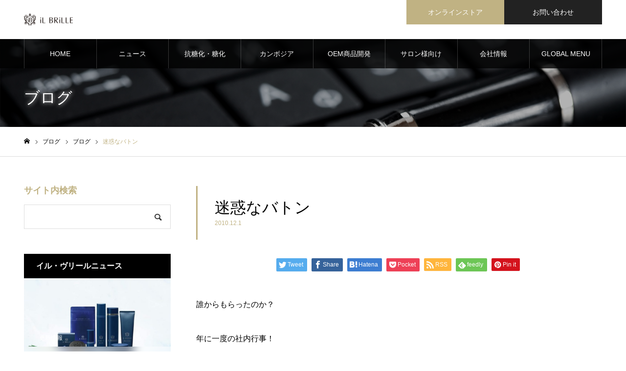

--- FILE ---
content_type: text/html; charset=UTF-8
request_url: https://ilbrille.info/2010/12/01/%E8%BF%B7%E6%83%91%E3%81%AA%E3%83%90%E3%83%88%E3%83%B3/
body_size: 17523
content:
<!DOCTYPE html>
<html class="pc" lang="ja">
<head>
<meta charset="UTF-8">
<!--[if IE]><meta http-equiv="X-UA-Compatible" content="IE=edge"><![endif]-->
<meta name="viewport" content="width=device-width">
<meta name="format-detection" content="telephone=no">
<meta name="description" content="&lt;br&gt;">
<link rel="pingback" href="https://ilbrille.info/xmlrpc.php">
<link rel="shortcut icon" href="https://ilbrille.info/wp-content/uploads/2021/03/favicon.png">
<title>迷惑なバトン | iL BRiLLE</title>
<meta name='robots' content='max-image-preview:large' />
<link rel="alternate" type="application/rss+xml" title="iL BRiLLE &raquo; フィード" href="https://ilbrille.info/feed/" />
<link rel="alternate" type="application/rss+xml" title="iL BRiLLE &raquo; コメントフィード" href="https://ilbrille.info/comments/feed/" />
<link rel="alternate" title="oEmbed (JSON)" type="application/json+oembed" href="https://ilbrille.info/wp-json/oembed/1.0/embed?url=https%3A%2F%2Filbrille.info%2F2010%2F12%2F01%2F%25e8%25bf%25b7%25e6%2583%2591%25e3%2581%25aa%25e3%2583%2590%25e3%2583%2588%25e3%2583%25b3%2F" />
<link rel="alternate" title="oEmbed (XML)" type="text/xml+oembed" href="https://ilbrille.info/wp-json/oembed/1.0/embed?url=https%3A%2F%2Filbrille.info%2F2010%2F12%2F01%2F%25e8%25bf%25b7%25e6%2583%2591%25e3%2581%25aa%25e3%2583%2590%25e3%2583%2588%25e3%2583%25b3%2F&#038;format=xml" />
<style id='wp-img-auto-sizes-contain-inline-css' type='text/css'>
img:is([sizes=auto i],[sizes^="auto," i]){contain-intrinsic-size:3000px 1500px}
/*# sourceURL=wp-img-auto-sizes-contain-inline-css */
</style>
<link rel='stylesheet' id='style-css' href='https://ilbrille.info/wp-content/themes/noel_tcd072/style.css?ver=1.6.1' type='text/css' media='all' />
<style id='wp-emoji-styles-inline-css' type='text/css'>

	img.wp-smiley, img.emoji {
		display: inline !important;
		border: none !important;
		box-shadow: none !important;
		height: 1em !important;
		width: 1em !important;
		margin: 0 0.07em !important;
		vertical-align: -0.1em !important;
		background: none !important;
		padding: 0 !important;
	}
/*# sourceURL=wp-emoji-styles-inline-css */
</style>
<style id='wp-block-library-inline-css' type='text/css'>
:root{--wp-block-synced-color:#7a00df;--wp-block-synced-color--rgb:122,0,223;--wp-bound-block-color:var(--wp-block-synced-color);--wp-editor-canvas-background:#ddd;--wp-admin-theme-color:#007cba;--wp-admin-theme-color--rgb:0,124,186;--wp-admin-theme-color-darker-10:#006ba1;--wp-admin-theme-color-darker-10--rgb:0,107,160.5;--wp-admin-theme-color-darker-20:#005a87;--wp-admin-theme-color-darker-20--rgb:0,90,135;--wp-admin-border-width-focus:2px}@media (min-resolution:192dpi){:root{--wp-admin-border-width-focus:1.5px}}.wp-element-button{cursor:pointer}:root .has-very-light-gray-background-color{background-color:#eee}:root .has-very-dark-gray-background-color{background-color:#313131}:root .has-very-light-gray-color{color:#eee}:root .has-very-dark-gray-color{color:#313131}:root .has-vivid-green-cyan-to-vivid-cyan-blue-gradient-background{background:linear-gradient(135deg,#00d084,#0693e3)}:root .has-purple-crush-gradient-background{background:linear-gradient(135deg,#34e2e4,#4721fb 50%,#ab1dfe)}:root .has-hazy-dawn-gradient-background{background:linear-gradient(135deg,#faaca8,#dad0ec)}:root .has-subdued-olive-gradient-background{background:linear-gradient(135deg,#fafae1,#67a671)}:root .has-atomic-cream-gradient-background{background:linear-gradient(135deg,#fdd79a,#004a59)}:root .has-nightshade-gradient-background{background:linear-gradient(135deg,#330968,#31cdcf)}:root .has-midnight-gradient-background{background:linear-gradient(135deg,#020381,#2874fc)}:root{--wp--preset--font-size--normal:16px;--wp--preset--font-size--huge:42px}.has-regular-font-size{font-size:1em}.has-larger-font-size{font-size:2.625em}.has-normal-font-size{font-size:var(--wp--preset--font-size--normal)}.has-huge-font-size{font-size:var(--wp--preset--font-size--huge)}.has-text-align-center{text-align:center}.has-text-align-left{text-align:left}.has-text-align-right{text-align:right}.has-fit-text{white-space:nowrap!important}#end-resizable-editor-section{display:none}.aligncenter{clear:both}.items-justified-left{justify-content:flex-start}.items-justified-center{justify-content:center}.items-justified-right{justify-content:flex-end}.items-justified-space-between{justify-content:space-between}.screen-reader-text{border:0;clip-path:inset(50%);height:1px;margin:-1px;overflow:hidden;padding:0;position:absolute;width:1px;word-wrap:normal!important}.screen-reader-text:focus{background-color:#ddd;clip-path:none;color:#444;display:block;font-size:1em;height:auto;left:5px;line-height:normal;padding:15px 23px 14px;text-decoration:none;top:5px;width:auto;z-index:100000}html :where(.has-border-color){border-style:solid}html :where([style*=border-top-color]){border-top-style:solid}html :where([style*=border-right-color]){border-right-style:solid}html :where([style*=border-bottom-color]){border-bottom-style:solid}html :where([style*=border-left-color]){border-left-style:solid}html :where([style*=border-width]){border-style:solid}html :where([style*=border-top-width]){border-top-style:solid}html :where([style*=border-right-width]){border-right-style:solid}html :where([style*=border-bottom-width]){border-bottom-style:solid}html :where([style*=border-left-width]){border-left-style:solid}html :where(img[class*=wp-image-]){height:auto;max-width:100%}:where(figure){margin:0 0 1em}html :where(.is-position-sticky){--wp-admin--admin-bar--position-offset:var(--wp-admin--admin-bar--height,0px)}@media screen and (max-width:600px){html :where(.is-position-sticky){--wp-admin--admin-bar--position-offset:0px}}

/*# sourceURL=wp-block-library-inline-css */
</style><style id='global-styles-inline-css' type='text/css'>
:root{--wp--preset--aspect-ratio--square: 1;--wp--preset--aspect-ratio--4-3: 4/3;--wp--preset--aspect-ratio--3-4: 3/4;--wp--preset--aspect-ratio--3-2: 3/2;--wp--preset--aspect-ratio--2-3: 2/3;--wp--preset--aspect-ratio--16-9: 16/9;--wp--preset--aspect-ratio--9-16: 9/16;--wp--preset--color--black: #000000;--wp--preset--color--cyan-bluish-gray: #abb8c3;--wp--preset--color--white: #ffffff;--wp--preset--color--pale-pink: #f78da7;--wp--preset--color--vivid-red: #cf2e2e;--wp--preset--color--luminous-vivid-orange: #ff6900;--wp--preset--color--luminous-vivid-amber: #fcb900;--wp--preset--color--light-green-cyan: #7bdcb5;--wp--preset--color--vivid-green-cyan: #00d084;--wp--preset--color--pale-cyan-blue: #8ed1fc;--wp--preset--color--vivid-cyan-blue: #0693e3;--wp--preset--color--vivid-purple: #9b51e0;--wp--preset--gradient--vivid-cyan-blue-to-vivid-purple: linear-gradient(135deg,rgb(6,147,227) 0%,rgb(155,81,224) 100%);--wp--preset--gradient--light-green-cyan-to-vivid-green-cyan: linear-gradient(135deg,rgb(122,220,180) 0%,rgb(0,208,130) 100%);--wp--preset--gradient--luminous-vivid-amber-to-luminous-vivid-orange: linear-gradient(135deg,rgb(252,185,0) 0%,rgb(255,105,0) 100%);--wp--preset--gradient--luminous-vivid-orange-to-vivid-red: linear-gradient(135deg,rgb(255,105,0) 0%,rgb(207,46,46) 100%);--wp--preset--gradient--very-light-gray-to-cyan-bluish-gray: linear-gradient(135deg,rgb(238,238,238) 0%,rgb(169,184,195) 100%);--wp--preset--gradient--cool-to-warm-spectrum: linear-gradient(135deg,rgb(74,234,220) 0%,rgb(151,120,209) 20%,rgb(207,42,186) 40%,rgb(238,44,130) 60%,rgb(251,105,98) 80%,rgb(254,248,76) 100%);--wp--preset--gradient--blush-light-purple: linear-gradient(135deg,rgb(255,206,236) 0%,rgb(152,150,240) 100%);--wp--preset--gradient--blush-bordeaux: linear-gradient(135deg,rgb(254,205,165) 0%,rgb(254,45,45) 50%,rgb(107,0,62) 100%);--wp--preset--gradient--luminous-dusk: linear-gradient(135deg,rgb(255,203,112) 0%,rgb(199,81,192) 50%,rgb(65,88,208) 100%);--wp--preset--gradient--pale-ocean: linear-gradient(135deg,rgb(255,245,203) 0%,rgb(182,227,212) 50%,rgb(51,167,181) 100%);--wp--preset--gradient--electric-grass: linear-gradient(135deg,rgb(202,248,128) 0%,rgb(113,206,126) 100%);--wp--preset--gradient--midnight: linear-gradient(135deg,rgb(2,3,129) 0%,rgb(40,116,252) 100%);--wp--preset--font-size--small: 13px;--wp--preset--font-size--medium: 20px;--wp--preset--font-size--large: 36px;--wp--preset--font-size--x-large: 42px;--wp--preset--spacing--20: 0.44rem;--wp--preset--spacing--30: 0.67rem;--wp--preset--spacing--40: 1rem;--wp--preset--spacing--50: 1.5rem;--wp--preset--spacing--60: 2.25rem;--wp--preset--spacing--70: 3.38rem;--wp--preset--spacing--80: 5.06rem;--wp--preset--shadow--natural: 6px 6px 9px rgba(0, 0, 0, 0.2);--wp--preset--shadow--deep: 12px 12px 50px rgba(0, 0, 0, 0.4);--wp--preset--shadow--sharp: 6px 6px 0px rgba(0, 0, 0, 0.2);--wp--preset--shadow--outlined: 6px 6px 0px -3px rgb(255, 255, 255), 6px 6px rgb(0, 0, 0);--wp--preset--shadow--crisp: 6px 6px 0px rgb(0, 0, 0);}:where(.is-layout-flex){gap: 0.5em;}:where(.is-layout-grid){gap: 0.5em;}body .is-layout-flex{display: flex;}.is-layout-flex{flex-wrap: wrap;align-items: center;}.is-layout-flex > :is(*, div){margin: 0;}body .is-layout-grid{display: grid;}.is-layout-grid > :is(*, div){margin: 0;}:where(.wp-block-columns.is-layout-flex){gap: 2em;}:where(.wp-block-columns.is-layout-grid){gap: 2em;}:where(.wp-block-post-template.is-layout-flex){gap: 1.25em;}:where(.wp-block-post-template.is-layout-grid){gap: 1.25em;}.has-black-color{color: var(--wp--preset--color--black) !important;}.has-cyan-bluish-gray-color{color: var(--wp--preset--color--cyan-bluish-gray) !important;}.has-white-color{color: var(--wp--preset--color--white) !important;}.has-pale-pink-color{color: var(--wp--preset--color--pale-pink) !important;}.has-vivid-red-color{color: var(--wp--preset--color--vivid-red) !important;}.has-luminous-vivid-orange-color{color: var(--wp--preset--color--luminous-vivid-orange) !important;}.has-luminous-vivid-amber-color{color: var(--wp--preset--color--luminous-vivid-amber) !important;}.has-light-green-cyan-color{color: var(--wp--preset--color--light-green-cyan) !important;}.has-vivid-green-cyan-color{color: var(--wp--preset--color--vivid-green-cyan) !important;}.has-pale-cyan-blue-color{color: var(--wp--preset--color--pale-cyan-blue) !important;}.has-vivid-cyan-blue-color{color: var(--wp--preset--color--vivid-cyan-blue) !important;}.has-vivid-purple-color{color: var(--wp--preset--color--vivid-purple) !important;}.has-black-background-color{background-color: var(--wp--preset--color--black) !important;}.has-cyan-bluish-gray-background-color{background-color: var(--wp--preset--color--cyan-bluish-gray) !important;}.has-white-background-color{background-color: var(--wp--preset--color--white) !important;}.has-pale-pink-background-color{background-color: var(--wp--preset--color--pale-pink) !important;}.has-vivid-red-background-color{background-color: var(--wp--preset--color--vivid-red) !important;}.has-luminous-vivid-orange-background-color{background-color: var(--wp--preset--color--luminous-vivid-orange) !important;}.has-luminous-vivid-amber-background-color{background-color: var(--wp--preset--color--luminous-vivid-amber) !important;}.has-light-green-cyan-background-color{background-color: var(--wp--preset--color--light-green-cyan) !important;}.has-vivid-green-cyan-background-color{background-color: var(--wp--preset--color--vivid-green-cyan) !important;}.has-pale-cyan-blue-background-color{background-color: var(--wp--preset--color--pale-cyan-blue) !important;}.has-vivid-cyan-blue-background-color{background-color: var(--wp--preset--color--vivid-cyan-blue) !important;}.has-vivid-purple-background-color{background-color: var(--wp--preset--color--vivid-purple) !important;}.has-black-border-color{border-color: var(--wp--preset--color--black) !important;}.has-cyan-bluish-gray-border-color{border-color: var(--wp--preset--color--cyan-bluish-gray) !important;}.has-white-border-color{border-color: var(--wp--preset--color--white) !important;}.has-pale-pink-border-color{border-color: var(--wp--preset--color--pale-pink) !important;}.has-vivid-red-border-color{border-color: var(--wp--preset--color--vivid-red) !important;}.has-luminous-vivid-orange-border-color{border-color: var(--wp--preset--color--luminous-vivid-orange) !important;}.has-luminous-vivid-amber-border-color{border-color: var(--wp--preset--color--luminous-vivid-amber) !important;}.has-light-green-cyan-border-color{border-color: var(--wp--preset--color--light-green-cyan) !important;}.has-vivid-green-cyan-border-color{border-color: var(--wp--preset--color--vivid-green-cyan) !important;}.has-pale-cyan-blue-border-color{border-color: var(--wp--preset--color--pale-cyan-blue) !important;}.has-vivid-cyan-blue-border-color{border-color: var(--wp--preset--color--vivid-cyan-blue) !important;}.has-vivid-purple-border-color{border-color: var(--wp--preset--color--vivid-purple) !important;}.has-vivid-cyan-blue-to-vivid-purple-gradient-background{background: var(--wp--preset--gradient--vivid-cyan-blue-to-vivid-purple) !important;}.has-light-green-cyan-to-vivid-green-cyan-gradient-background{background: var(--wp--preset--gradient--light-green-cyan-to-vivid-green-cyan) !important;}.has-luminous-vivid-amber-to-luminous-vivid-orange-gradient-background{background: var(--wp--preset--gradient--luminous-vivid-amber-to-luminous-vivid-orange) !important;}.has-luminous-vivid-orange-to-vivid-red-gradient-background{background: var(--wp--preset--gradient--luminous-vivid-orange-to-vivid-red) !important;}.has-very-light-gray-to-cyan-bluish-gray-gradient-background{background: var(--wp--preset--gradient--very-light-gray-to-cyan-bluish-gray) !important;}.has-cool-to-warm-spectrum-gradient-background{background: var(--wp--preset--gradient--cool-to-warm-spectrum) !important;}.has-blush-light-purple-gradient-background{background: var(--wp--preset--gradient--blush-light-purple) !important;}.has-blush-bordeaux-gradient-background{background: var(--wp--preset--gradient--blush-bordeaux) !important;}.has-luminous-dusk-gradient-background{background: var(--wp--preset--gradient--luminous-dusk) !important;}.has-pale-ocean-gradient-background{background: var(--wp--preset--gradient--pale-ocean) !important;}.has-electric-grass-gradient-background{background: var(--wp--preset--gradient--electric-grass) !important;}.has-midnight-gradient-background{background: var(--wp--preset--gradient--midnight) !important;}.has-small-font-size{font-size: var(--wp--preset--font-size--small) !important;}.has-medium-font-size{font-size: var(--wp--preset--font-size--medium) !important;}.has-large-font-size{font-size: var(--wp--preset--font-size--large) !important;}.has-x-large-font-size{font-size: var(--wp--preset--font-size--x-large) !important;}
/*# sourceURL=global-styles-inline-css */
</style>

<style id='classic-theme-styles-inline-css' type='text/css'>
/*! This file is auto-generated */
.wp-block-button__link{color:#fff;background-color:#32373c;border-radius:9999px;box-shadow:none;text-decoration:none;padding:calc(.667em + 2px) calc(1.333em + 2px);font-size:1.125em}.wp-block-file__button{background:#32373c;color:#fff;text-decoration:none}
/*# sourceURL=/wp-includes/css/classic-themes.min.css */
</style>
<link rel='stylesheet' id='contact-form-7-css' href='https://ilbrille.info/wp-content/plugins/contact-form-7/includes/css/styles.css?ver=6.0.6' type='text/css' media='all' />
<script type="text/javascript" src="https://ilbrille.info/wp-includes/js/jquery/jquery.min.js?ver=3.7.1" id="jquery-core-js"></script>
<script type="text/javascript" src="https://ilbrille.info/wp-includes/js/jquery/jquery-migrate.min.js?ver=3.4.1" id="jquery-migrate-js"></script>
<link rel="https://api.w.org/" href="https://ilbrille.info/wp-json/" /><link rel="alternate" title="JSON" type="application/json" href="https://ilbrille.info/wp-json/wp/v2/posts/2433" /><link rel="canonical" href="https://ilbrille.info/2010/12/01/%e8%bf%b7%e6%83%91%e3%81%aa%e3%83%90%e3%83%88%e3%83%b3/" />
<link rel='shortlink' href='https://ilbrille.info/?p=2433' />

<link rel="stylesheet" href="https://ilbrille.info/wp-content/themes/noel_tcd072/css/design-plus.css?ver=1.6.1">
<link rel="stylesheet" href="https://ilbrille.info/wp-content/themes/noel_tcd072/css/sns-botton.css?ver=1.6.1">
<link rel="stylesheet" media="screen and (max-width:1250px)" href="https://ilbrille.info/wp-content/themes/noel_tcd072/css/responsive.css?ver=1.6.1">
<link rel="stylesheet" media="screen and (max-width:1250px)" href="https://ilbrille.info/wp-content/themes/noel_tcd072/css/footer-bar.css?ver=1.6.1">

<script src="https://ilbrille.info/wp-content/themes/noel_tcd072/js/jquery.easing.1.4.js?ver=1.6.1"></script>
<script src="https://ilbrille.info/wp-content/themes/noel_tcd072/js/jscript.js?ver=1.6.1"></script>
<script src="https://ilbrille.info/wp-content/themes/noel_tcd072/js/comment.js?ver=1.6.1"></script>


<link rel="stylesheet" href="https://ilbrille.info/wp-content/themes/noel_tcd072/js/perfect-scrollbar.css?ver=1.6.1">
<script src="https://ilbrille.info/wp-content/themes/noel_tcd072/js/perfect-scrollbar.min.js?ver=1.6.1"></script>

<script src="https://ilbrille.info/wp-content/themes/noel_tcd072/js/jquery.cookie.js?ver=1.6.1"></script>

<script src="https://ilbrille.info/wp-content/themes/noel_tcd072/js/header_fix.js?ver=1.6.1"></script>
<script src="https://ilbrille.info/wp-content/themes/noel_tcd072/js/header_fix_mobile.js?ver=1.6.1"></script>

<style type="text/css">

body, input, textarea { font-family: "Hiragino Sans", "ヒラギノ角ゴ ProN", "Hiragino Kaku Gothic ProN", "游ゴシック", YuGothic, "メイリオ", Meiryo, sans-serif; }

.rich_font, .p-vertical { font-family: "Times New Roman" , "游明朝" , "Yu Mincho" , "游明朝体" , "YuMincho" , "ヒラギノ明朝 Pro W3" , "Hiragino Mincho Pro" , "HiraMinProN-W3" , "HGS明朝E" , "ＭＳ Ｐ明朝" , "MS PMincho" , serif; font-weight:500; }

.rich_font_type1 { font-family: Arial, "Hiragino Kaku Gothic ProN", "ヒラギノ角ゴ ProN W3", "メイリオ", Meiryo, sans-serif; }
.rich_font_type2 { font-family: "Hiragino Sans", "ヒラギノ角ゴ ProN", "Hiragino Kaku Gothic ProN", "游ゴシック", YuGothic, "メイリオ", Meiryo, sans-serif; font-weight:500; }
.rich_font_type3 { font-family: "Times New Roman" , "游明朝" , "Yu Mincho" , "游明朝体" , "YuMincho" , "ヒラギノ明朝 Pro W3" , "Hiragino Mincho Pro" , "HiraMinProN-W3" , "HGS明朝E" , "ＭＳ Ｐ明朝" , "MS PMincho" , serif; font-weight:500; }

.post_content, #next_prev_post { font-family: "Hiragino Sans", "ヒラギノ角ゴ ProN", "Hiragino Kaku Gothic ProN", "游ゴシック", YuGothic, "メイリオ", Meiryo, sans-serif; }

.home #header_top { background:rgba(255,255,255,1); }
#header_top { background:rgba(255,255,255,1); }
#header_logo a { color:#000000; }
.pc #global_menu { background:rgba(0,0,0,0.8); }
.pc #global_menu > ul { border-left:1px solid rgba(255,255,255,0.2); }
.pc #global_menu > ul > li { border-right:1px solid rgba(255,255,255,0.2); }
.pc #global_menu > ul > li > a, .pc #global_menu ul ul li.menu-item-has-children > a:before { color:#ffffff; }
.pc #global_menu > ul > li > a:after { background:#c0b283; }
.pc #global_menu ul ul a { color:#ffffff; background:#ff4f58; }
.pc #global_menu ul ul a:hover { background:#d93f48; }
.pc .header_fix #global_menu { background:rgba(0,0,0,0.8); }
.pc .header_fix #global_menu > ul { border-left:1px solid rgba(255,255,255,0.5); }
.pc .header_fix #global_menu > ul > li { border-right:1px solid rgba(255,255,255,0.5); }
.mobile #mobile_menu { background:#222222; }
.mobile #global_menu a { color:#ffffff; background:#222222; border-bottom:1px solid #444444; }
.mobile #global_menu li li a { background:#333333; }
.mobile #global_menu a:hover, #mobile_menu .close_button:hover, #mobile_menu #global_menu .child_menu_button:hover { color:#ffffff; background:#515151; }
.megamenu_clinic_list1 { border-color:#dddddd; background:#ffffff; }
.megamenu_clinic_list1 a { background:#ffffff; }
.megamenu_clinic_list1 ol, .megamenu_clinic_list1 li { border-color:#dddddd; }
.megamenu_clinic_list1 .title { color:#ff4b54; }
.megamenu_clinic_list2 { border-color:#dddddd; background:#ffffff; }
.megamenu_clinic_list2 a { background:#ffffff; }
.megamenu_clinic_list2_inner, .megamenu_clinic_list2 ol, .megamenu_clinic_list2 li { border-color:#dddddd; }
.megamenu_clinic_list2 .headline, .megamenu_clinic_list2 .title { color:#ff4b54; }
.megamenu_clinic_list2 .link_button a { color:#FFFFFF; background:#222222; }
.megamenu_clinic_list2 .link_button a:hover { color:#FFFFFF; background:#f45963; }
.megamenu_campaign_list { background:#f4f4f5; }
.megamenu_campaign_list .post_list_area, .megamenu_campaign_list .menu_area a:hover, .megamenu_campaign_list .menu_area li.active a { background:#ffffff; }
.megamenu_campaign_list .menu_area a { background:#ff474f; }
.megamenu_campaign_list .menu_area a:hover, .megamenu_campaign_list .menu_area li.active a { color:#ff474f; }
.pc .header_fix #header_top { background:rgba(255,255,255,1); }
.header_fix #header_logo a { color:#000000 !important; }
#header_button .button1 a, #footer_button .button1 a { color:#FFFFFF; background:#c0b283; }
#header_button .button1 a:hover, #footer_button .button1 a:hover { color:#FFFFFF; background:#d3c691; }
#header_button .button2 a, #footer_button .button2 a { color:#FFFFFF; background:#222222; }
#header_button .button2 a:hover, #footer_button .button2 a:hover { color:#FFFFFF; background:#515151; }
#footer_info_content1 .button a { color:#FFFFFF; background:#222222; }
#footer_info_content1 .button a:hover { color:#FFFFFF; background:#515151; }
#footer_info_content2 .button a { color:#FFFFFF; background:#222222; }
#footer_info_content2 .button a:hover { color:#FFFFFF; background:#515151; }
#footer_banner .title { color:#f95660; font-size:20px; }
#footer_menu_area, #footer_menu_area a, #footer_menu .footer_headline a:before { color:#000000; }
#footer_menu_area .footer_headline a { color:#f95660; }
#footer_menu_area a:hover, #footer_menu .footer_headline a:hover:before { color:#999999; }
#footer_bottom, #footer_bottom a { color:#FFFFFF; }
@media screen and (max-width:950px) {
  #footer_banner .title { font-size:16px; }
}
body.single #main_col { font-size:16px; }
#page_header_catch .catch { font-size:42px; color:#FFFFFF; }
#page_header_catch .desc { font-size:16px; color:#FFFFFF; }
#page_header_catch .title { font-size:32px; color:#FFFFFF; }
#blog_list .title_area .title { font-size:20px; color:#000000; }
#blog_list a:hover .title_area .title { color:#cccccc; }
#blog_list .category a, #single_category a { color:#FFFFFF; background:#c0b283; }
#blog_list .category a:hover, #single_category a:hover { color:#FFFFFF; background:#d3c691; }
#post_title_area .title { font-size:32px; }
#related_post .headline { font-size:20px; color:#000000; }
@media screen and (max-width:950px) {
  body.single #main_col { font-size:13px; }
  #page_header_catch .catch { font-size:22px; }
  #page_header_catch .desc { font-size:14px; }
  #page_header_catch .title { font-size:20px; }
  #blog_list .title_area .title { font-size:16px; }
  #post_title_area .title { font-size:20px; }
  #related_post .headline { font-size:16px; }
}

.author_profile a.avatar img, .animate_image img, .animate_background .image {
  width:100%; height:auto;
  -webkit-transition: transform  0.75s ease;
  transition: transform  0.75s ease;
}
.author_profile a.avatar:hover img, .animate_image:hover img, .animate_background:hover .image, #index_staff_slider a:hover img {
  -webkit-transform: scale(1.2);
  transform: scale(1.2);
}




a { color:#000; }

#bread_crumb li.last span, #comment_headline, .tcd_category_list a:hover, .tcd_category_list .child_menu_button:hover, .side_headline, #faq_category li a:hover, #faq_category li.active a, #archive_service .bottom_area .sub_category li a:hover,
  #side_service_category_list a:hover, #side_service_category_list li.active > a, #side_faq_category_list a:hover, #side_faq_category_list li.active a, #side_staff_list a:hover, #side_staff_list li.active a, .cf_data_list li a:hover,
    #side_campaign_category_list a:hover, #side_campaign_category_list li.active a, #side_clinic_list a:hover, #side_clinic_list li.active a
{ color: #c0b283; }

#page_header .tab, #return_top a, #comment_tab li a:hover, #comment_tab li.active a, #comment_header #comment_closed p, #submit_comment:hover, #cancel_comment_reply a:hover, #p_readmore .button:hover,
  #wp-calendar td a:hover, #post_pagination p, #post_pagination a:hover, .page_navi span.current, .page_navi a:hover, .c-pw__btn:hover
{ background-color: #c0b283; }

#guest_info input:focus, #comment_textarea textarea:focus, .c-pw__box-input:focus
{ border-color: #c0b283; }

#comment_tab li.active a:after, #comment_header #comment_closed p:after
{ border-color:#c0b283 transparent transparent transparent; }


#header_logo a:hover, #footer a:hover, .cardlink_title a:hover, #menu_button:hover:before, #header_logo a:hover, #related_post .item a:hover, .comment a:hover, .comment_form_wrapper a:hover, #next_prev_post a:hover,
  #bread_crumb a:hover, #bread_crumb li.home a:hover:after, .author_profile a:hover, .author_profile .author_link li a:hover:before, #post_meta_bottom a:hover, #next_prev_post a:hover:before,
    #recent_news a.link:hover, #recent_news .link:hover:after, #recent_news li a:hover .title, #searchform .submit_button:hover:before, .styled_post_list1 a:hover .title_area, .styled_post_list1 a:hover .date, .p-dropdown__title:hover:after, .p-dropdown__list li a:hover
{ color: #999999; }
.post_content a { color: #333333; }
.post_content a:hover { color:#515151; }
#return_top a:hover { background-color: #d3c691; }
.frost_bg:before { background:rgba(255,255,255,0.4); }
.blur_image img { filter:blur(10px); }
.campaign_cat_id36 { background:#000000; }
.campaign_cat_id36:hover { background:#444444; }
#site_wrap { display:none; }
#site_loader_overlay {
  background:#ffffff;
  opacity: 1;
  position: fixed;
  top: 0px;
  left: 0px;
  width: 100%;
  height: 100%;
  width: 100vw;
  height: 100vh;
  z-index: 99999;
}
#site_loader_logo {
  position:relative; width:100%; height:100%; opacity:0;
}
#site_loader_logo.active {
  -webkit-animation: opacityAnimation 1.0s ease forwards 1.0s;
  animation: opacityAnimation 1.0s ease forwards 1.0s;
}
#site_loader_logo_inner {
  position:absolute; text-align:center; width:100%;
  top:50%; -ms-transform: translateY(-50%); -webkit-transform: translateY(-50%); transform: translateY(-50%);
}
#site_loader_logo img.mobile { display:none; }
#site_loader_logo_inner p { margin-top:20px; line-height:2; font-size:11px; color:#000000; }
@media screen and (max-width:750px) {
  #site_loader_logo.has_mobile_logo img.pc { display:none; }
  #site_loader_logo.has_mobile_logo img.mobile { display:inline; }
  #site_loader_logo_inner p { font-size:11px; }
}
#site_loader_animation {
  width: 48px;
  height: 48px;
  font-size: 10px;
  text-indent: -9999em;
  position: fixed;
  top: 0;
  left: 0;
	right: 0;
	bottom: 0;
	margin: auto;
  border: 3px solid rgba(0,0,0,0.2);
  border-top-color: #000000;
  border-radius: 50%;
  -webkit-animation: loading-circle 1.1s infinite linear;
  animation: loading-circle 1.1s infinite linear;
}
@-webkit-keyframes loading-circle {
  0% { -webkit-transform: rotate(0deg); transform: rotate(0deg); }
  100% { -webkit-transform: rotate(360deg); transform: rotate(360deg); }
}
@media only screen and (max-width: 767px) {
	#site_loader_animation { width: 30px; height: 30px; }
}
@keyframes loading-circle {
  0% { -webkit-transform: rotate(0deg); transform: rotate(0deg); }
  100% { -webkit-transform: rotate(360deg); transform: rotate(360deg); }
}



</style>

		<style type="text/css" id="wp-custom-css">
			.pc #one_col {
	width: 1000px;
	font-size: 16px;
}

@media screen and (min-width: 769px) {
	.wrap_inner {
		padding: 0 30px;
	}
}

#campaign_list .item a.link {
	border: 1px solid #ddd;
}

/* ウィジェット */
.campaign_list_widget .side_headline {
	background: #000;
}

#index_staff_slider .title {
	color: #000;
}

.style4a {
	border-color: #c0b283 !important;
}

.style5a {
	border: none;
}

.well3 {
	border-color: #c0b283;
	background: #fff;
}

.post_content td,
.post_content th {
	border-color: #ddd;
}

/* table */
.table-style {
	width: 100%;
}

.table-style th,
.table-style td {
	border-color: #ddd;
}

.table-style th {
	text-align: left;
	background: #f8f8f8;
}

@media screen and (min-width: 769px) {
	.table-style th {
		white-space: nowrap;
		width: 180px;
		border-right: 0;
	}
	
	.table-style td {
		border-left: 0;
	}
}

@media screen and (max-width: 768px) {
	.table-style th,
	.table-style td {
		display: block;
	}
	
	.table-style th {
		border-bottom: 0;
	}
	
	.table-style tr:not(:first-of-type) th {
		border-top: 0;
	}
	
	.table-style td {
		border-top: 0;
	}
}

/* テキストシャドウ */
/*
.index_box_content.row2 .title,
.index_box_content.row2 .catch,
.index_box_content .title,
.index_box_content .catch,
*/
#page_header_catch .title,
#page_header_catch .catch,
#page_header_catch .desc,
#column_list .title span {
	text-shadow: 0 0 10px #fff;
}

/* TOPスライダー */
.index_slider_arrow:before {
	color: #000;
}

/* キャンペーン調整 */
#archive_campaign #archive_campaign_category_list ul {
	display: none;
}
/*
@media screen and (max-width: 1250px) {
	#archive_campaign #archive_campaign_category_list {
		height: auto;	
	}
}
*/
@media screen and (min-width: 769px) {
	#archive_campaign #campaign_list {
		margin-top: 60px;
	}
}

@media screen and (max-width: 768px) {
	#archive_campaign #campaign_list {
		margin-top: 20px;
	}
}

/* 固定ページ装飾 */

.post_content p.tl_head {
	font-family: "Times New Roman" , "游明朝" , "Yu Mincho" , "游明朝体" , "YuMincho" , "ヒラギノ明朝 Pro W3" , "Hiragino Mincho Pro" , "HiraMinProN-W3" , "HGS明朝E" , "ＭＳ Ｐ明朝" , "MS PMincho" , serif;
	font-size: 24px;
	line-height: 1.8;
	font-weight: 500;
	margin: 3em 0;
}

@media screen and (max-width: 768px) {
	.post_content p.tl_head {
		font-size: 18px;
		line-height: 1.5;
	}
}

.post_content h3.tl {
	font-family: "Times New Roman" , "游明朝" , "Yu Mincho" , "游明朝体" , "YuMincho" , "ヒラギノ明朝 Pro W3" , "Hiragino Mincho Pro" , "HiraMinProN-W3" , "HGS明朝E" , "ＭＳ Ｐ明朝" , "MS PMincho" , serif;
	padding: 15px 30px;
	margin-bottom: 30px;
	background: #f8f8f8;
}

.img-full img {
	width: 100%;
}

.is-style-outline>.wp-block-button__link, .wp-block-button__link.is-style-outline {
	border-width: 1px;
	padding: 15px 40px;
}

.link-r {
	background: #000;
	color: #fff;
}

/* 文字色調整 */
#news_archive .date,
#post_title_area .date {
	color: #c0b283;
}

/* お問い合わせ */
.ic-required {
	display: inline-block;
	vertical-align: middle;
	background: #c0b283;
	color: #fff;
	padding: 2px 10px;
	font-size: 80%;
	margin-right: 10px;
}

.wpcf7 {
	background: none;
	border: none;
	margin: 0 !important;
}

.wpcf7 input, .wpcf7 textarea {
	border-color: #e2e2e2;
}

.wpcf7 .contact-form * {
	box-sizing: border-box;
}

.wpcf7 .desc {
	font-size: 16px;
	line-height: 2.4;
	text-align: center;
}

@media screen and (max-width: 768px) {
	.wpcf7 .desc {
		font-size: 14px;
		line-height: 2;
	}
}

.wpcf7 .contact-form {
	background: #f4f4f4;
	margin-top: 40px;
	padding: 40px;
}

@media screen and (max-width: 768px) {
	.wpcf7 form {
		margin: 0;
	}
	
	.wpcf7 .contact-form {
		padding: 10px 15px 15px;
	}
}

.wpcf7 .contact-form dl {
	display: flex;
	flex-wrap: wrap;
	align-items: center;
	margin-bottom: 0;
}

.wpcf7 .contact-form dt {
	width: 100%;
	font-weight: normal;
	font-size: initial;
	margin: 10px 0;
	line-height: 1.6;
}

@media screen and (max-width: 768px) {
	.wpcf7 .contact-form dt {
		font-size: unset;
	}
}

.wpcf7 .contact-form dd {
	width: 100%;
}

.wpcf7 .contact-form dd:last-of-type {
	margin-bottom: 0;
}

.wpcf7 .contact-form dt .note-txt {
	font-size: 12px;
}

.wpcf7 .contact-form .your-name-in-charge input,
.wpcf7 .contact-form .tell input{
	width: 250px;
	display: block;
}

.wpcf7 .contact-form .postal-code input {
	width: 150px;
	margin-bottom: 10px;
}

.wpcf7 .contact-form .lh-adjustment {
	line-height: 1;
	margin-bottom: 30px;
}

.wpcf7 form > p:last-of-type {
	line-height: 1;
	margin-bottom: 0;
}

.wpcf7 .wpcf7-submit {
	height: 60px;
	font-size: 16px;
}

@media screen and (max-width: 768px) {
	.wpcf7 .wpcf7-submit {
		height: 45px;
		font-size: 12px;
	}
}

/* footer調整 */
#footer_logo img {
	margin: 0 auto 20px;
}

#footer_menu.footer_menu {
	width: 100%;
}

@media screen and (min-width: 769px) {
	#footer_menu.footer_menu {
		padding: 30px
	}

	#footer_menu .menu {
		display: flex;
		justify-content: center;
	}

	.footer_menu li {
		margin: 0;
		padding: 0 30px;
	}
	
	#footer_menu_area_inner {
		padding: 0
	}
}

/* footer ロゴ表示切り替え調整 */
@media screen and (min-width: 769px) {
	#footer_logo img.pc_logo_image {
		display: block;
	}
	
	#footer_logo img.mobile_logo_image {
		display: none;
	}
}

@media screen and (max-width: 768px) {
	#footer_logo img.pc_logo_image {
		display: none;
	}
	
	#footer_logo img.mobile_logo_image {
		display: block;
	}
}		</style>
		<!-- Global site tag (gtag.js) - Google Analytics -->
<script async src="https://www.googletagmanager.com/gtag/js?id=G-E0E90Z10JK"></script>
<script>
  window.dataLayer = window.dataLayer || [];
  function gtag(){dataLayer.push(arguments);}
  gtag('js', new Date());

  gtag('config', 'G-E0E90Z10JK');
</script>
</head>
<body id="body" class="wp-singular post-template-default single single-post postid-2433 single-format-standard wp-theme-noel_tcd072 has_header_button use_mobile_header_fix">


<div id="container">

 <header id="header">

  <div id="header_top">
   <div id="header_top_inner">
    <div id="header_logo">
     
<h2 class="logo">
 <a href="https://ilbrille.info/" title="iL BRiLLE">
    <img class="pc_logo_image" src="https://ilbrille.info/wp-content/uploads/2021/02/logo.png?1769339423" alt="iL BRiLLE" title="iL BRiLLE" width="100" height="25" />
      <img class="mobile_logo_image" src="https://ilbrille.info/wp-content/uploads/2021/02/logo_sp.png?1769339423" alt="iL BRiLLE" title="iL BRiLLE" width="144" height="35" />
   </a>
</h2>

    </div>
        <a href="#" id="menu_button"><span>メニュー</span></a>
            <div id="header_button" class="clearfix">
          <div class="button button1">
      <a href="https://ilbrille.info/ec/" target="_blank">オンラインストア</a>
     </div><!-- END .header_button -->
          <div class="button button2">
      <a href="https://ilbrille.info/inquiry/">お問い合わせ</a>
     </div><!-- END .header_button -->
         </div><!-- END #header_button -->
       </div><!-- END #header_top_inner -->
  </div><!-- END #header_top -->

    <nav id="global_menu">
   <ul id="menu-%e3%82%b0%e3%83%ad%e3%83%bc%e3%83%90%e3%83%ab%e3%83%a1%e3%83%8b%e3%83%a5%e3%83%bc" class="menu"><li id="menu-item-1218" class="menu-item menu-item-type-custom menu-item-object-custom menu-item-home menu-item-1218"><a href="https://ilbrille.info/">HOME</a></li>
<li id="menu-item-1317" class="menu-item menu-item-type-taxonomy menu-item-object-campaign_category menu-item-has-children menu-item-1317"><a href="https://ilbrille.info/news_category/information/">ニュース</a>
<ul class="sub-menu">
	<li id="menu-item-1316" class="menu-item menu-item-type-custom menu-item-object-custom menu-item-1316"><a href="https://ilbrille.info/news/">更新情報</a></li>
	<li id="menu-item-1220" class="menu-item menu-item-type-custom menu-item-object-custom menu-item-1220"><a href="https://ilbrille.info/column/">コラム</a></li>
	<li id="menu-item-1320" class="menu-item menu-item-type-taxonomy menu-item-object-campaign_category menu-item-1320"><a href="https://ilbrille.info/news_category/cambodianow/">カンボジア通信</a></li>
</ul>
</li>
<li id="menu-item-1253" class="menu-item menu-item-type-post_type menu-item-object-page menu-item-1253"><a href="https://ilbrille.info/glycation/">抗糖化・糖化</a></li>
<li id="menu-item-1256" class="menu-item menu-item-type-post_type menu-item-object-page menu-item-has-children menu-item-1256"><a href="https://ilbrille.info/cambodia/">カンボジア</a>
<ul class="sub-menu">
	<li id="menu-item-5205" class="menu-item menu-item-type-post_type menu-item-object-page menu-item-5205"><a href="https://ilbrille.info/story-of-cambodian-gloden-silk/">Cambodian Gloden Silkのご紹介</a></li>
	<li id="menu-item-5273" class="menu-item menu-item-type-post_type menu-item-object-page menu-item-5273"><a href="https://ilbrille.info/ir/">iL BRiLLE  Story</a></li>
	<li id="menu-item-6359" class="menu-item menu-item-type-post_type menu-item-object-page menu-item-6359"><a href="https://ilbrille.info/6346-2/">6次産業化</a></li>
</ul>
</li>
<li id="menu-item-5206" class="menu-item menu-item-type-post_type menu-item-object-page menu-item-5206"><a href="https://ilbrille.info/oem-odm/">OEM商品開発</a></li>
<li id="menu-item-5528" class="menu-item menu-item-type-post_type menu-item-object-page menu-item-5528"><a href="https://ilbrille.info/oem-odm/cosmetics-for-salons/">サロン様向け</a></li>
<li id="menu-item-1255" class="menu-item menu-item-type-post_type menu-item-object-page menu-item-has-children menu-item-1255"><a href="https://ilbrille.info/company/">会社情報</a>
<ul class="sub-menu">
	<li id="menu-item-5482" class="menu-item menu-item-type-post_type menu-item-object-page menu-item-5482"><a href="https://ilbrille.info/%e4%bb%a3%e8%a1%a8%e3%83%a1%e3%83%83%e3%82%bb%e3%83%bc%e3%82%b8/">代表メッセージ</a></li>
	<li id="menu-item-6062" class="menu-item menu-item-type-post_type menu-item-object-page menu-item-6062"><a href="https://ilbrille.info/%e3%82%a4%e3%83%b3%e3%82%bf%e3%83%bc%e3%83%b3%e7%94%9f%e3%81%ae%e4%bd%93%e9%a8%93%e8%a8%98/">インターン生の体験記</a></li>
</ul>
</li>
<li id="menu-item-5401" class="menu-item menu-item-type-post_type menu-item-object-page menu-item-has-children menu-item-5401"><a href="https://ilbrille.info/english/">GLOBAL MENU</a>
<ul class="sub-menu">
	<li id="menu-item-5605" class="menu-item menu-item-type-post_type menu-item-object-page menu-item-5605"><a href="https://ilbrille.info/%e4%b8%ad%e6%96%87/">中文</a></li>
</ul>
</li>
</ul>  </nav>
  
 </header>


 
 <div id="page_header" class="small" style="background:url(https://ilbrille.info/wp-content/uploads/2021/04/Blog_Back_003.jpg) no-repeat center top; background-size:cover;">
 <div id="page_header_inner">
  <div id="page_header_catch">
   <h2 class="title rich_font">ブログ</h2>  </div>
 </div>
 <div class="overlay" style="background:rgba(0,0,0,0.3);"></div></div>

<div id="bread_crumb">

<ul class="clearfix" itemscope itemtype="http://schema.org/BreadcrumbList">
 <li itemprop="itemListElement" itemscope itemtype="http://schema.org/ListItem" class="home"><a itemprop="item" href="https://ilbrille.info/"><span itemprop="name">ホーム</span></a><meta itemprop="position" content="1"></li>
 <li itemprop="itemListElement" itemscope itemtype="http://schema.org/ListItem"><a itemprop="item" href="https://ilbrille.info/blog/"><span itemprop="name">ブログ</span></a><meta itemprop="position" content="2"></li>
  <li class="category" itemprop="itemListElement" itemscope itemtype="http://schema.org/ListItem">
    <a itemprop="item" href="https://ilbrille.info/category/%e3%83%96%e3%83%ad%e3%82%b0/"><span itemprop="name">ブログ</span></a>
    <meta itemprop="position" content="3">
 </li>
  <li class="last" itemprop="itemListElement" itemscope itemtype="http://schema.org/ListItem"><span itemprop="name">迷惑なバトン</span><meta itemprop="position" content="4"></li>
</ul>

</div>

<div id="main_contents" class="clearfix">

 <div id="main_col" class="clearfix">

 
 <article id="article">

  <div id="post_title_area" style="border-color:#c0b283;">
   <h1 class="title rich_font entry-title">迷惑なバトン</h1>
   <p class="date"><time class="entry-date updated" datetime="2010-12-01T18:57:50+09:00">2010.12.1</time></p>  </div>

  
  
  
    <div class="single_share clearfix" id="single_share_top">
   <div class="share-type1 share-top">
 
	<div class="sns mt10">
		<ul class="type1 clearfix">
			<li class="twitter">
				<a href="http://twitter.com/share?text=%E8%BF%B7%E6%83%91%E3%81%AA%E3%83%90%E3%83%88%E3%83%B3&url=https%3A%2F%2Filbrille.info%2F2010%2F12%2F01%2F%25e8%25bf%25b7%25e6%2583%2591%25e3%2581%25aa%25e3%2583%2590%25e3%2583%2588%25e3%2583%25b3%2F&via=&tw_p=tweetbutton&related=" onclick="javascript:window.open(this.href, '', 'menubar=no,toolbar=no,resizable=yes,scrollbars=yes,height=400,width=600');return false;"><i class="icon-twitter"></i><span class="ttl">Tweet</span><span class="share-count"></span></a>
			</li>
			<li class="facebook">
				<a href="//www.facebook.com/sharer/sharer.php?u=https://ilbrille.info/2010/12/01/%e8%bf%b7%e6%83%91%e3%81%aa%e3%83%90%e3%83%88%e3%83%b3/&amp;t=%E8%BF%B7%E6%83%91%E3%81%AA%E3%83%90%E3%83%88%E3%83%B3" class="facebook-btn-icon-link" target="blank" rel="nofollow"><i class="icon-facebook"></i><span class="ttl">Share</span><span class="share-count"></span></a>
			</li>
			<li class="hatebu">
				<a href="http://b.hatena.ne.jp/add?mode=confirm&url=https%3A%2F%2Filbrille.info%2F2010%2F12%2F01%2F%25e8%25bf%25b7%25e6%2583%2591%25e3%2581%25aa%25e3%2583%2590%25e3%2583%2588%25e3%2583%25b3%2F" onclick="javascript:window.open(this.href, '', 'menubar=no,toolbar=no,resizable=yes,scrollbars=yes,height=400,width=510');return false;" ><i class="icon-hatebu"></i><span class="ttl">Hatena</span><span class="share-count"></span></a>
			</li>
			<li class="pocket">
				<a href="http://getpocket.com/edit?url=https%3A%2F%2Filbrille.info%2F2010%2F12%2F01%2F%25e8%25bf%25b7%25e6%2583%2591%25e3%2581%25aa%25e3%2583%2590%25e3%2583%2588%25e3%2583%25b3%2F&title=%E8%BF%B7%E6%83%91%E3%81%AA%E3%83%90%E3%83%88%E3%83%B3" target="blank"><i class="icon-pocket"></i><span class="ttl">Pocket</span><span class="share-count"></span></a>
			</li>
			<li class="rss">
				<a href="https://ilbrille.info/feed/" target="blank"><i class="icon-rss"></i><span class="ttl">RSS</span></a>
			</li>
			<li class="feedly">
				<a href="http://feedly.com/index.html#subscription%2Ffeed%2Fhttps://ilbrille.info/feed/" target="blank"><i class="icon-feedly"></i><span class="ttl">feedly</span><span class="share-count"></span></a>
			</li>
			<li class="pinterest">
				<a rel="nofollow" target="_blank" href="https://www.pinterest.com/pin/create/button/?url=https%3A%2F%2Filbrille.info%2F2010%2F12%2F01%2F%25e8%25bf%25b7%25e6%2583%2591%25e3%2581%25aa%25e3%2583%2590%25e3%2583%2588%25e3%2583%25b3%2F&media=&description=%E8%BF%B7%E6%83%91%E3%81%AA%E3%83%90%E3%83%88%E3%83%B3"><i class="icon-pinterest"></i><span class="ttl">Pin&nbsp;it</span></a>
			</li>
		</ul>
	</div>
</div>
  </div>
  
  
  
    <div class="post_content clearfix">
   <p>誰からもらったのか？</p>
<p>年に一度の社内行事！</p>
<p>社員旅行ハワイ。</p>
<p></p>
<p>今回のハワイでは僕がスターターとして突っ走り、あつこ先生にバトンを渡した！</p>
<p>そのバトンが小田島に渡り、なんとここへ来て、アンカーのよっしーに渡ったのかもしれない。。。</p>
<p></p>
<p>迷惑なこのバトン。</p>
<p>持ってきたのは僕。</p>
<p>責任を感じる。</p>
<p></p>
<p>そのバトンは</p>
<p>「風邪」</p>
<p></p>
<p>ほんまに迷惑な話やわ。</p>
<p>みんなごめんな。</p>
<p>
<span id="more-2433"></span><br /></p>
  </div>

  
    <div class="single_share clearfix" id="single_share_bottom">
   <div class="share-type1 share-btm">
 
	<div class="sns mt10 mb45">
		<ul class="type1 clearfix">
			<li class="twitter">
				<a href="http://twitter.com/share?text=%E8%BF%B7%E6%83%91%E3%81%AA%E3%83%90%E3%83%88%E3%83%B3&url=https%3A%2F%2Filbrille.info%2F2010%2F12%2F01%2F%25e8%25bf%25b7%25e6%2583%2591%25e3%2581%25aa%25e3%2583%2590%25e3%2583%2588%25e3%2583%25b3%2F&via=&tw_p=tweetbutton&related=" onclick="javascript:window.open(this.href, '', 'menubar=no,toolbar=no,resizable=yes,scrollbars=yes,height=400,width=600');return false;"><i class="icon-twitter"></i><span class="ttl">Tweet</span><span class="share-count"></span></a>
			</li>
			<li class="facebook">
				<a href="//www.facebook.com/sharer/sharer.php?u=https://ilbrille.info/2010/12/01/%e8%bf%b7%e6%83%91%e3%81%aa%e3%83%90%e3%83%88%e3%83%b3/&amp;t=%E8%BF%B7%E6%83%91%E3%81%AA%E3%83%90%E3%83%88%E3%83%B3" class="facebook-btn-icon-link" target="blank" rel="nofollow"><i class="icon-facebook"></i><span class="ttl">Share</span><span class="share-count"></span></a>
			</li>
			<li class="hatebu">
				<a href="http://b.hatena.ne.jp/add?mode=confirm&url=https%3A%2F%2Filbrille.info%2F2010%2F12%2F01%2F%25e8%25bf%25b7%25e6%2583%2591%25e3%2581%25aa%25e3%2583%2590%25e3%2583%2588%25e3%2583%25b3%2F" onclick="javascript:window.open(this.href, '', 'menubar=no,toolbar=no,resizable=yes,scrollbars=yes,height=400,width=510');return false;" ><i class="icon-hatebu"></i><span class="ttl">Hatena</span><span class="share-count"></span></a>
			</li>
			<li class="pocket">
				<a href="http://getpocket.com/edit?url=https%3A%2F%2Filbrille.info%2F2010%2F12%2F01%2F%25e8%25bf%25b7%25e6%2583%2591%25e3%2581%25aa%25e3%2583%2590%25e3%2583%2588%25e3%2583%25b3%2F&title=%E8%BF%B7%E6%83%91%E3%81%AA%E3%83%90%E3%83%88%E3%83%B3" target="blank"><i class="icon-pocket"></i><span class="ttl">Pocket</span><span class="share-count"></span></a>
			</li>
			<li class="rss">
				<a href="https://ilbrille.info/feed/" target="blank"><i class="icon-rss"></i><span class="ttl">RSS</span></a>
			</li>
			<li class="feedly">
				<a href="http://feedly.com/index.html#subscription%2Ffeed%2Fhttps://ilbrille.info/feed/" target="blank"><i class="icon-feedly"></i><span class="ttl">feedly</span><span class="share-count"></span></a>
			</li>
			<li class="pinterest">
				<a rel="nofollow" target="_blank" href="https://www.pinterest.com/pin/create/button/?url=https%3A%2F%2Filbrille.info%2F2010%2F12%2F01%2F%25e8%25bf%25b7%25e6%2583%2591%25e3%2581%25aa%25e3%2583%2590%25e3%2583%2588%25e3%2583%25b3%2F&media=&description=%E8%BF%B7%E6%83%91%E3%81%AA%E3%83%90%E3%83%88%E3%83%B3"><i class="icon-pinterest"></i><span class="ttl">Pin&nbsp;it</span></a>
			</li>
		</ul>
	</div>
</div>
  </div>
  
  
  
    <div id="next_prev_post" class="clearfix">
   <div class="item prev_post clearfix">
 <a href="https://ilbrille.info/2010/11/30/%e6%98%8e%e6%97%a5%e3%81%af%e3%82%ab%e3%82%a4%e3%83%ab%e3%82%a2%e3%83%93%e3%83%bc%e3%83%81/">
  <div class="title_area">
   <span class="title">明日はカイルアビーチ</span>
   <span class="nav">前の記事</span>
  </div>
 </a>
</div>
<div class="item next_post clearfix">
 <a href="https://ilbrille.info/2010/12/02/%e3%83%8f%e3%83%af%e3%82%a4%e6%97%85%e8%a1%8c%e7%b5%82%e4%ba%86/">
  <div class="title_area">
   <span class="title">ハワイ旅行終了</span>
   <span class="nav">次の記事</span>
  </div>
 </a>
</div>
  </div>
  
 </article><!-- END #article -->

 
  <div id="related_post" style="background:#f7f7f8;">
    <h3 class="headline">関連記事</h3>
    <div class="post_list clearfix">
      <article class="item">
    <a class="animate_background" href="https://ilbrille.info/2010/01/25/%e5%8c%97%e6%b5%b7%e9%81%93%e3%81%ab%e3%81%a6/" style="background:none;">
     <div class="image_wrap">
      <div class="image" style="background:url(https://ilbrille.info/wp-content/uploads/2021/03/logo_thumbnail_500.png) no-repeat center center; background-size:cover;"></div>
     </div>
     <p class="title rich_font"><span>北海道にて</span></p>
    </a>
   </article>
      <article class="item">
    <a class="animate_background" href="https://ilbrille.info/2016/09/02/%e6%81%b5%e6%af%94%e5%af%bf%e3%81%a7%e3%83%a9%e3%83%b3%e3%83%81%ef%bc%81%ef%bc%81%e6%9c%80%e9%ab%98%e3%81%a7%e3%81%99%ef%bc%81%ef%bc%81%ef%bc%81%e6%81%b5%e6%af%94%e5%af%bf-%e3%83%a9%e3%83%b3/" style="background:none;">
     <div class="image_wrap">
      <div class="image" style="background:url(https://ilbrille.info/wp-content/uploads/2021/03/logo_thumbnail_500.png) no-repeat center center; background-size:cover;"></div>
     </div>
     <p class="title rich_font"><span>恵比寿でランチ！！最高です！！！#恵比寿 #ランチ…</span></p>
    </a>
   </article>
      <article class="item">
    <a class="animate_background" href="https://ilbrille.info/2009/06/15/%e5%a3%81-2/" style="background:none;">
     <div class="image_wrap">
      <div class="image" style="background:url(https://ilbrille.info/wp-content/uploads/2021/03/logo_thumbnail_500.png) no-repeat center center; background-size:cover;"></div>
     </div>
     <p class="title rich_font"><span>壁</span></p>
    </a>
   </article>
      <article class="item">
    <a class="animate_background" href="https://ilbrille.info/2008/06/11/%e3%83%ac%e3%83%bc%e3%82%b7%e3%83%83%e3%82%af%e6%89%8b%e8%a1%93%e5%89%8d%e6%a4%9c%e6%9f%bb/" style="background:none;">
     <div class="image_wrap">
      <div class="image" style="background:url(https://ilbrille.info/wp-content/uploads/2021/03/logo_thumbnail_500.png) no-repeat center center; background-size:cover;"></div>
     </div>
     <p class="title rich_font"><span>レーシック手術前検査</span></p>
    </a>
   </article>
      <article class="item">
    <a class="animate_background" href="https://ilbrille.info/2009/05/16/%e6%8a%98%e3%82%8a%e5%90%88%e3%81%84/" style="background:none;">
     <div class="image_wrap">
      <div class="image" style="background:url(https://ilbrille.info/wp-content/uploads/2021/03/logo_thumbnail_500.png) no-repeat center center; background-size:cover;"></div>
     </div>
     <p class="title rich_font"><span>折り合い</span></p>
    </a>
   </article>
      <article class="item">
    <a class="animate_background" href="https://ilbrille.info/2009/10/14/%e3%82%ac%e3%83%b3%e3%82%ac%e3%83%b3%e3%82%ac%e3%83%b3%e3%82%ac%e3%83%b3%ef%bc%81/" style="background:none;">
     <div class="image_wrap">
      <div class="image" style="background:url(https://ilbrille.info/wp-content/uploads/2021/03/logo_thumbnail_500.png) no-repeat center center; background-size:cover;"></div>
     </div>
     <p class="title rich_font"><span>ガンガンガンガン！</span></p>
    </a>
   </article>
      <article class="item">
    <a class="animate_background" href="https://ilbrille.info/2010/12/25/%e6%a1%9c%e6%9c%a8%e7%94%ba/" style="background:none;">
     <div class="image_wrap">
      <div class="image" style="background:url(https://ilbrille.info/wp-content/uploads/2021/03/logo_thumbnail_500.png) no-repeat center center; background-size:cover;"></div>
     </div>
     <p class="title rich_font"><span>桜木町</span></p>
    </a>
   </article>
      <article class="item">
    <a class="animate_background" href="https://ilbrille.info/2019/06/27/%e3%82%84%e3%81%a3%e3%81%b1%e8%82%89%e3%81%be%e3%82%93%ef%bc%81%e3%82%b7%e3%83%a7%e3%83%83%e3%83%91%e3%83%bc%e3%81%8cg20%e7%89%88%ef%bc%88%e7%ac%91%ef%bc%89%e4%ba%8c%e6%97%a5%e9%96%93%e3%81%a79/" style="background:none;">
     <div class="image_wrap">
      <div class="image" style="background:url(https://ilbrille.info/wp-content/uploads/2021/03/logo_thumbnail_500.png) no-repeat center center; background-size:cover;"></div>
     </div>
     <p class="title rich_font"><span>やっぱ肉まん！ショッパーがG20版（笑）二日間で9…</span></p>
    </a>
   </article>
      <article class="item">
    <a class="animate_background" href="https://ilbrille.info/2008/05/26/%e6%af%8e%e6%97%a5%e9%80%b2%e6%ad%a9%e3%81%99%e3%82%8b%e6%96%b9%e6%b3%95/" style="background:none;">
     <div class="image_wrap">
      <div class="image" style="background:url(https://ilbrille.info/wp-content/uploads/2021/03/logo_thumbnail_500.png) no-repeat center center; background-size:cover;"></div>
     </div>
     <p class="title rich_font"><span>毎日進歩する方法</span></p>
    </a>
   </article>
     </div><!-- END #post_list_type1 -->
 </div><!-- END #related_post -->
 
 
 </div><!-- END #main_col -->

 <div id="side_col">
<div class="side_widget clearfix google_search" id="google_search-4">
<h3 class="side_headline"><span>サイト内検索</span></h3><form action="https://cse.google.com/cse" method="get" id="searchform" class="searchform">
<div>
 <input id="s" type="text" value="" name="q" />
 <input id="searchsubmit" type="submit" name="sa" value="&#xe915;" />
 <input type="hidden" name="cx" value="75e75bb07de100d84" />
 <input type="hidden" name="ie" value="UTF-8" />
</div>
</form>
</div>
<div class="side_widget clearfix campaign_list_widget" id="campaign_list_widget-2">
<h3 class="side_headline"><span>イル・ヴリールニュース</span></h3><div class="campaign_list clearfix">
  <article class="item clearfix">
    <div class="category">
      <a class="campaign_cat_id34" href="https://ilbrille.info/news_category/information/">更新情報</a>
     </div>
    <a class="link animate_background" href="https://ilbrille.info/news/%e5%b9%b4%e6%9c%ab%e5%b9%b4%e5%a7%8b%e4%bc%91%e6%a5%ad%e3%81%ae%e3%81%8a%e7%9f%a5%e3%82%89%e3%81%9b/">
   <div class="title_area frost_bg">
    <h4 class="title rich_font"><span>年末年始休業のお知らせ</span></h4>
    <div class="blur_image">
     <img class="image object_fit" src="https://ilbrille.info/wp-content/uploads/2025/02/全体➀-730x500.jpg" data-src="https://ilbrille.info/wp-content/uploads/2025/02/全体➀-730x500.jpg">
    </div>
   </div>
   <img class="image normal_image object_fit" src="https://ilbrille.info/wp-content/uploads/2025/02/全体➀-730x500.jpg">
  </a>
 </article>
  <article class="item clearfix">
    <div class="category">
      <a class="campaign_cat_id37" href="https://ilbrille.info/news_category/cambodianow/">カンボジアの今</a>
     </div>
    <a class="link animate_background" href="https://ilbrille.info/news/%e3%82%ab%e3%83%b3%e3%83%9c%e3%82%b8%e3%82%a2%e9%80%9a%e4%bf%a12025-10-26%e2%91%a1/">
   <div class="title_area frost_bg">
    <h4 class="title rich_font"><span>カンボジア通信2025/10/26②</span></h4>
    <div class="blur_image">
     <img class="image object_fit" src="https://ilbrille.info/wp-content/uploads/2025/11/7014108178533146930.jpg" data-src="https://ilbrille.info/wp-content/uploads/2025/11/7014108178533146930.jpg">
    </div>
   </div>
   <img class="image normal_image object_fit" src="https://ilbrille.info/wp-content/uploads/2025/11/7014108178533146930.jpg">
  </a>
 </article>
  <article class="item clearfix">
    <div class="category">
      <a class="campaign_cat_id37" href="https://ilbrille.info/news_category/cambodianow/">カンボジアの今</a>
     </div>
    <a class="link animate_background" href="https://ilbrille.info/news/%e3%82%ab%e3%83%b3%e3%83%9c%e3%82%b8%e3%82%a2%e9%80%9a%e4%bf%a12025-10-27%e2%91%a2/">
   <div class="title_area frost_bg">
    <h4 class="title rich_font"><span>カンボジア通信2025/10/27③</span></h4>
    <div class="blur_image">
     <img class="image object_fit" src="https://ilbrille.info/wp-content/uploads/2025/11/16067884005721654231-1.jpg" data-src="https://ilbrille.info/wp-content/uploads/2025/11/16067884005721654231-1.jpg">
    </div>
   </div>
   <img class="image normal_image object_fit" src="https://ilbrille.info/wp-content/uploads/2025/11/16067884005721654231-1.jpg">
  </a>
 </article>
 </div>
</div>
<div class="side_widget clearfix styled_post_list1_widget" id="styled_post_list1_widget-3">
<h3 class="side_headline"><span>社長ブログ</span></h3><ol class="styled_post_list1 clearfix">
 <li class="clearfix has_date">
  <a class="clearfix animate_background" href="https://ilbrille.info/2021/04/12/%e3%82%ab%e3%83%b3%e3%83%9c%e3%82%b8%e3%82%a2%e3%81%ae%e5%b8%82%e4%b8%ad%e6%84%9f%e6%9f%93/" style="background:none;">
   <div class="image_wrap">
    <div class="image" style="background:url(https://ilbrille.info/wp-content/uploads/2021/03/logo_thumbnail_500.png) no-repeat center center; background-size:cover;"></div>
   </div>
   <div class="title_area">
    <div class="title_area_inner">
     <h4 class="title"><span>カンボジアの市中感染</span></h4>
     <p class="date"><time class="entry-date updated" datetime="2021-04-12T15:00:17+09:00">2021.04.12</time></p>    </div>
   </div>
  </a>
 </li>
 <li class="clearfix has_date">
  <a class="clearfix animate_background" href="https://ilbrille.info/2021/03/02/%e3%82%ab%e3%83%b3%e3%83%9c%e3%82%b8%e3%82%a2%e9%80%9a%e4%bf%a1-3%e6%9c%882%e6%97%a5%e7%89%88/" style="background:none;">
   <div class="image_wrap">
    <div class="image" style="background:url(https://ilbrille.info/wp-content/uploads/2021/03/logo_thumbnail_500.png) no-repeat center center; background-size:cover;"></div>
   </div>
   <div class="title_area">
    <div class="title_area_inner">
     <h4 class="title"><span>カンボジア通信 3月2日版</span></h4>
     <p class="date"><time class="entry-date updated" datetime="2022-07-03T11:50:46+09:00">2021.03.2</time></p>    </div>
   </div>
  </a>
 </li>
 <li class="clearfix has_date">
  <a class="clearfix animate_background" href="https://ilbrille.info/2021/02/27/%e3%82%ab%e3%83%b3%e3%83%9c%e3%82%b8%e3%82%a2%e9%80%9a%e4%bf%a1-2%e6%9c%8827%e6%97%a5%e7%89%88/" style="background:none;">
   <div class="image_wrap">
    <div class="image" style="background:url(https://ilbrille.info/wp-content/uploads/2021/03/logo_thumbnail_500.png) no-repeat center center; background-size:cover;"></div>
   </div>
   <div class="title_area">
    <div class="title_area_inner">
     <h4 class="title"><span>カンボジア通信 2月27日版</span></h4>
     <p class="date"><time class="entry-date updated" datetime="2021-02-27T12:26:07+09:00">2021.02.27</time></p>    </div>
   </div>
  </a>
 </li>
</ol>
</div>
<div class="side_widget clearfix tcdw_column_category_list_widget" id="tcdw_column_category_list_widget-2">
<h3 class="side_headline"><span>コラムカテゴリー</span></h3><ul class="tcd_category_list clearfix type1">
 	<li class="cat-item cat-item-13"><a href="https://ilbrille.info/column_category/column_category4/">スキンケア</a>
</li>
	<li class="cat-item cat-item-11"><a href="https://ilbrille.info/column_category/column_category2/">抗糖化研究室</a>
</li>
	<li class="cat-item cat-item-10"><a href="https://ilbrille.info/column_category/column_category1/">美しさを育む人へ</a>
</li>
	<li class="cat-item cat-item-30"><a href="https://ilbrille.info/column_category/%e8%b1%86%e7%9f%a5%e8%ad%98/">豆知識</a>
</li>
</ul>
</div>
<div class="side_widget clearfix tcdw_archive_list_widget" id="tcdw_archive_list_widget-3">
<h3 class="side_headline"><span>アーカイブ</span></h3>		<div class="p-dropdown">
			<div class="p-dropdown__title">月を選択してください</div>
			<ul class="p-dropdown__list">
					<li><a href='https://ilbrille.info/2021/04/'>2021年4月</a></li>
	<li><a href='https://ilbrille.info/2021/03/'>2021年3月</a></li>
	<li><a href='https://ilbrille.info/2021/02/'>2021年2月</a></li>
	<li><a href='https://ilbrille.info/2021/01/'>2021年1月</a></li>
	<li><a href='https://ilbrille.info/2020/12/'>2020年12月</a></li>
	<li><a href='https://ilbrille.info/2020/11/'>2020年11月</a></li>
	<li><a href='https://ilbrille.info/2020/10/'>2020年10月</a></li>
	<li><a href='https://ilbrille.info/2020/09/'>2020年9月</a></li>
	<li><a href='https://ilbrille.info/2020/08/'>2020年8月</a></li>
	<li><a href='https://ilbrille.info/2020/07/'>2020年7月</a></li>
	<li><a href='https://ilbrille.info/2020/06/'>2020年6月</a></li>
	<li><a href='https://ilbrille.info/2020/05/'>2020年5月</a></li>
	<li><a href='https://ilbrille.info/2020/04/'>2020年4月</a></li>
	<li><a href='https://ilbrille.info/2020/03/'>2020年3月</a></li>
	<li><a href='https://ilbrille.info/2020/02/'>2020年2月</a></li>
	<li><a href='https://ilbrille.info/2020/01/'>2020年1月</a></li>
	<li><a href='https://ilbrille.info/2019/12/'>2019年12月</a></li>
	<li><a href='https://ilbrille.info/2019/11/'>2019年11月</a></li>
	<li><a href='https://ilbrille.info/2019/10/'>2019年10月</a></li>
	<li><a href='https://ilbrille.info/2019/09/'>2019年9月</a></li>
	<li><a href='https://ilbrille.info/2019/08/'>2019年8月</a></li>
	<li><a href='https://ilbrille.info/2019/06/'>2019年6月</a></li>
	<li><a href='https://ilbrille.info/2019/05/'>2019年5月</a></li>
	<li><a href='https://ilbrille.info/2019/04/'>2019年4月</a></li>
	<li><a href='https://ilbrille.info/2019/03/'>2019年3月</a></li>
	<li><a href='https://ilbrille.info/2018/11/'>2018年11月</a></li>
	<li><a href='https://ilbrille.info/2018/10/'>2018年10月</a></li>
	<li><a href='https://ilbrille.info/2018/09/'>2018年9月</a></li>
	<li><a href='https://ilbrille.info/2018/08/'>2018年8月</a></li>
	<li><a href='https://ilbrille.info/2018/07/'>2018年7月</a></li>
	<li><a href='https://ilbrille.info/2018/06/'>2018年6月</a></li>
	<li><a href='https://ilbrille.info/2018/05/'>2018年5月</a></li>
	<li><a href='https://ilbrille.info/2018/04/'>2018年4月</a></li>
	<li><a href='https://ilbrille.info/2018/02/'>2018年2月</a></li>
	<li><a href='https://ilbrille.info/2018/01/'>2018年1月</a></li>
	<li><a href='https://ilbrille.info/2017/12/'>2017年12月</a></li>
	<li><a href='https://ilbrille.info/2017/11/'>2017年11月</a></li>
	<li><a href='https://ilbrille.info/2017/10/'>2017年10月</a></li>
	<li><a href='https://ilbrille.info/2017/09/'>2017年9月</a></li>
	<li><a href='https://ilbrille.info/2017/08/'>2017年8月</a></li>
	<li><a href='https://ilbrille.info/2017/07/'>2017年7月</a></li>
	<li><a href='https://ilbrille.info/2017/06/'>2017年6月</a></li>
	<li><a href='https://ilbrille.info/2017/05/'>2017年5月</a></li>
	<li><a href='https://ilbrille.info/2017/04/'>2017年4月</a></li>
	<li><a href='https://ilbrille.info/2017/03/'>2017年3月</a></li>
	<li><a href='https://ilbrille.info/2017/02/'>2017年2月</a></li>
	<li><a href='https://ilbrille.info/2017/01/'>2017年1月</a></li>
	<li><a href='https://ilbrille.info/2016/12/'>2016年12月</a></li>
	<li><a href='https://ilbrille.info/2016/11/'>2016年11月</a></li>
	<li><a href='https://ilbrille.info/2016/10/'>2016年10月</a></li>
	<li><a href='https://ilbrille.info/2016/09/'>2016年9月</a></li>
	<li><a href='https://ilbrille.info/2016/08/'>2016年8月</a></li>
	<li><a href='https://ilbrille.info/2016/07/'>2016年7月</a></li>
	<li><a href='https://ilbrille.info/2016/06/'>2016年6月</a></li>
	<li><a href='https://ilbrille.info/2016/05/'>2016年5月</a></li>
	<li><a href='https://ilbrille.info/2016/04/'>2016年4月</a></li>
	<li><a href='https://ilbrille.info/2016/03/'>2016年3月</a></li>
	<li><a href='https://ilbrille.info/2016/02/'>2016年2月</a></li>
	<li><a href='https://ilbrille.info/2016/01/'>2016年1月</a></li>
	<li><a href='https://ilbrille.info/2015/12/'>2015年12月</a></li>
	<li><a href='https://ilbrille.info/2015/11/'>2015年11月</a></li>
	<li><a href='https://ilbrille.info/2015/10/'>2015年10月</a></li>
	<li><a href='https://ilbrille.info/2015/09/'>2015年9月</a></li>
	<li><a href='https://ilbrille.info/2015/08/'>2015年8月</a></li>
	<li><a href='https://ilbrille.info/2015/07/'>2015年7月</a></li>
	<li><a href='https://ilbrille.info/2015/06/'>2015年6月</a></li>
	<li><a href='https://ilbrille.info/2015/05/'>2015年5月</a></li>
	<li><a href='https://ilbrille.info/2015/04/'>2015年4月</a></li>
	<li><a href='https://ilbrille.info/2015/03/'>2015年3月</a></li>
	<li><a href='https://ilbrille.info/2015/02/'>2015年2月</a></li>
	<li><a href='https://ilbrille.info/2015/01/'>2015年1月</a></li>
	<li><a href='https://ilbrille.info/2014/12/'>2014年12月</a></li>
	<li><a href='https://ilbrille.info/2014/11/'>2014年11月</a></li>
	<li><a href='https://ilbrille.info/2014/10/'>2014年10月</a></li>
	<li><a href='https://ilbrille.info/2014/09/'>2014年9月</a></li>
	<li><a href='https://ilbrille.info/2014/08/'>2014年8月</a></li>
	<li><a href='https://ilbrille.info/2014/07/'>2014年7月</a></li>
	<li><a href='https://ilbrille.info/2014/06/'>2014年6月</a></li>
	<li><a href='https://ilbrille.info/2014/05/'>2014年5月</a></li>
	<li><a href='https://ilbrille.info/2014/04/'>2014年4月</a></li>
	<li><a href='https://ilbrille.info/2014/03/'>2014年3月</a></li>
	<li><a href='https://ilbrille.info/2014/02/'>2014年2月</a></li>
	<li><a href='https://ilbrille.info/2014/01/'>2014年1月</a></li>
	<li><a href='https://ilbrille.info/2013/11/'>2013年11月</a></li>
	<li><a href='https://ilbrille.info/2013/08/'>2013年8月</a></li>
	<li><a href='https://ilbrille.info/2013/07/'>2013年7月</a></li>
	<li><a href='https://ilbrille.info/2013/06/'>2013年6月</a></li>
	<li><a href='https://ilbrille.info/2013/05/'>2013年5月</a></li>
	<li><a href='https://ilbrille.info/2013/04/'>2013年4月</a></li>
	<li><a href='https://ilbrille.info/2013/03/'>2013年3月</a></li>
	<li><a href='https://ilbrille.info/2013/02/'>2013年2月</a></li>
	<li><a href='https://ilbrille.info/2013/01/'>2013年1月</a></li>
	<li><a href='https://ilbrille.info/2012/12/'>2012年12月</a></li>
	<li><a href='https://ilbrille.info/2012/11/'>2012年11月</a></li>
	<li><a href='https://ilbrille.info/2012/10/'>2012年10月</a></li>
	<li><a href='https://ilbrille.info/2012/09/'>2012年9月</a></li>
	<li><a href='https://ilbrille.info/2012/08/'>2012年8月</a></li>
	<li><a href='https://ilbrille.info/2012/07/'>2012年7月</a></li>
	<li><a href='https://ilbrille.info/2012/06/'>2012年6月</a></li>
	<li><a href='https://ilbrille.info/2012/05/'>2012年5月</a></li>
	<li><a href='https://ilbrille.info/2012/04/'>2012年4月</a></li>
	<li><a href='https://ilbrille.info/2012/03/'>2012年3月</a></li>
	<li><a href='https://ilbrille.info/2012/02/'>2012年2月</a></li>
	<li><a href='https://ilbrille.info/2012/01/'>2012年1月</a></li>
	<li><a href='https://ilbrille.info/2011/12/'>2011年12月</a></li>
	<li><a href='https://ilbrille.info/2011/11/'>2011年11月</a></li>
	<li><a href='https://ilbrille.info/2011/10/'>2011年10月</a></li>
	<li><a href='https://ilbrille.info/2011/09/'>2011年9月</a></li>
	<li><a href='https://ilbrille.info/2011/08/'>2011年8月</a></li>
	<li><a href='https://ilbrille.info/2011/07/'>2011年7月</a></li>
	<li><a href='https://ilbrille.info/2011/06/'>2011年6月</a></li>
	<li><a href='https://ilbrille.info/2011/05/'>2011年5月</a></li>
	<li><a href='https://ilbrille.info/2011/04/'>2011年4月</a></li>
	<li><a href='https://ilbrille.info/2011/03/'>2011年3月</a></li>
	<li><a href='https://ilbrille.info/2011/02/'>2011年2月</a></li>
	<li><a href='https://ilbrille.info/2011/01/'>2011年1月</a></li>
	<li><a href='https://ilbrille.info/2010/12/'>2010年12月</a></li>
	<li><a href='https://ilbrille.info/2010/11/'>2010年11月</a></li>
	<li><a href='https://ilbrille.info/2010/10/'>2010年10月</a></li>
	<li><a href='https://ilbrille.info/2010/09/'>2010年9月</a></li>
	<li><a href='https://ilbrille.info/2010/08/'>2010年8月</a></li>
	<li><a href='https://ilbrille.info/2010/07/'>2010年7月</a></li>
	<li><a href='https://ilbrille.info/2010/06/'>2010年6月</a></li>
	<li><a href='https://ilbrille.info/2010/05/'>2010年5月</a></li>
	<li><a href='https://ilbrille.info/2010/04/'>2010年4月</a></li>
	<li><a href='https://ilbrille.info/2010/03/'>2010年3月</a></li>
	<li><a href='https://ilbrille.info/2010/02/'>2010年2月</a></li>
	<li><a href='https://ilbrille.info/2010/01/'>2010年1月</a></li>
	<li><a href='https://ilbrille.info/2009/12/'>2009年12月</a></li>
	<li><a href='https://ilbrille.info/2009/11/'>2009年11月</a></li>
	<li><a href='https://ilbrille.info/2009/10/'>2009年10月</a></li>
	<li><a href='https://ilbrille.info/2009/09/'>2009年9月</a></li>
	<li><a href='https://ilbrille.info/2009/08/'>2009年8月</a></li>
	<li><a href='https://ilbrille.info/2009/07/'>2009年7月</a></li>
	<li><a href='https://ilbrille.info/2009/06/'>2009年6月</a></li>
	<li><a href='https://ilbrille.info/2009/05/'>2009年5月</a></li>
	<li><a href='https://ilbrille.info/2009/04/'>2009年4月</a></li>
	<li><a href='https://ilbrille.info/2009/03/'>2009年3月</a></li>
	<li><a href='https://ilbrille.info/2009/02/'>2009年2月</a></li>
	<li><a href='https://ilbrille.info/2009/01/'>2009年1月</a></li>
	<li><a href='https://ilbrille.info/2008/12/'>2008年12月</a></li>
	<li><a href='https://ilbrille.info/2008/11/'>2008年11月</a></li>
	<li><a href='https://ilbrille.info/2008/10/'>2008年10月</a></li>
	<li><a href='https://ilbrille.info/2008/09/'>2008年9月</a></li>
	<li><a href='https://ilbrille.info/2008/08/'>2008年8月</a></li>
	<li><a href='https://ilbrille.info/2008/07/'>2008年7月</a></li>
	<li><a href='https://ilbrille.info/2008/06/'>2008年6月</a></li>
	<li><a href='https://ilbrille.info/2008/05/'>2008年5月</a></li>
	<li><a href='https://ilbrille.info/2008/04/'>2008年4月</a></li>
	<li><a href='https://ilbrille.info/2008/03/'>2008年3月</a></li>
	<li><a href='https://ilbrille.info/2008/02/'>2008年2月</a></li>
			</ul>
		</div>
</div>
<div class="side_widget clearfix tcdw_category_list_widget" id="tcdw_category_list_widget-2">
<h3 class="side_headline"><span>カテゴリー</span></h3><ul class="tcd_category_list clearfix ">
 	<li class="cat-item cat-item-51"><a href="https://ilbrille.info/category/hawaii/">Hawaii</a>
</li>
	<li class="cat-item cat-item-46"><a href="https://ilbrille.info/category/sanur/">SANUR</a>
</li>
	<li class="cat-item cat-item-45"><a href="https://ilbrille.info/category/sways/">sways</a>
</li>
	<li class="cat-item cat-item-47"><a href="https://ilbrille.info/category/%e3%82%a2%e3%82%ad%e3%83%ac%e3%82%b9%e8%85%b1%e6%96%ad%e8%a3%82/">アキレス腱断裂</a>
</li>
	<li class="cat-item cat-item-43"><a href="https://ilbrille.info/category/%e3%82%a4%e3%83%ab%e3%83%b4%e3%83%aa%e3%83%bc%e3%83%ab/">イルヴリール</a>
</li>
	<li class="cat-item cat-item-39"><a href="https://ilbrille.info/category/%e3%82%ab%e3%83%b3%e3%83%9c%e3%82%b8%e3%82%a2/">カンボジア</a>
</li>
	<li class="cat-item cat-item-52"><a href="https://ilbrille.info/category/%e3%82%ab%e3%83%b3%e3%83%9c%e3%82%b8%e3%82%a2%e3%82%a4%e3%83%b3%e3%82%bf%e3%83%bc%e3%83%b3%e3%82%b7%e3%83%83%e3%83%97/">カンボジアインターンシップ</a>
</li>
	<li class="cat-item cat-item-49"><a href="https://ilbrille.info/category/%e3%82%ab%e3%83%b3%e3%83%9c%e3%82%b8%e3%82%a2%e9%80%9a%e4%bf%a1/">カンボジア通信</a>
</li>
	<li class="cat-item cat-item-42"><a href="https://ilbrille.info/category/%e3%81%a4%e3%81%b6%e3%82%84%e3%81%8d/">つぶやき</a>
</li>
	<li class="cat-item cat-item-40"><a href="https://ilbrille.info/category/%e3%83%96%e3%83%ad%e3%82%b0/">ブログ</a>
</li>
	<li class="cat-item cat-item-48"><a href="https://ilbrille.info/category/%e5%8f%8b%e4%ba%ba%e3%81%ae%e3%81%8a%e6%89%8b%e4%bc%9d%e3%81%84/">友人のお手伝い</a>
</li>
	<li class="cat-item cat-item-44"><a href="https://ilbrille.info/category/%e5%9b%bd%e9%9a%9b%e5%8c%bb%e7%99%82%e5%8d%94%e5%8a%9b%e6%8e%a8%e9%80%b2%e5%8d%94%e4%bc%9a/">国際医療協力推進協会</a>
</li>
	<li class="cat-item cat-item-50"><a href="https://ilbrille.info/category/%e7%be%8e%e9%bb%92/">美黒</a>
</li>
</ul>
</div>
<div class="side_widget clearfix tcd_banner_widget" id="tcd_banner_widget-2">
<a class="banner_item animate_background" href="https://www.unic.or.jp/info/" target="_blank">
   <div class="image_wrap">
  <div class="image" style="background:url(https://ilbrille.info/wp-content/uploads/2021/04/sdgs-goals-logo.png) no-repeat center center; background-size:cover;"></div>
 </div>
</a>
</div>
</div>

</div><!-- END #main_contents -->


 

  <div id="footer_information">
  <div id="footer_information_inner" class="clearfix">
      <div id="footer_company">
        <div id="footer_logo">
     
<h3 class="logo">
 <a href="https://ilbrille.info/" title="iL BRiLLE">
    <img class="pc_logo_image" src="https://ilbrille.info/wp-content/uploads/2021/02/logo_footer.png?1769339423" alt="iL BRiLLE" title="iL BRiLLE" width="75" height="45" />
      <img class="mobile_logo_image" src="https://ilbrille.info/wp-content/uploads/2021/02/logo_footer_sp.png?1769339423" alt="iL BRiLLE" title="iL BRiLLE" width="150" height="91" />
   </a>
</h3>

    </div>
        <p class="desc">株式会社 イル・ヴリール<br />
〒162-0063<br />
東京都新宿区市谷薬王寺町53番 薬王寺ビル4F<br />
TEL：03-5341-4793</p>   </div><!-- END #footer_company -->
         <div id="footer_info_content1" class="footer_info_content">
    <h3 class="title rich_font">お問い合わせ窓口</h3>    <p class="desc">商品・サービスに関するお問い合わせはこちらからお願いいたします。<br />
COVID‑19特別営業時間：<br />
平日11:00～16:00(土日祝休み)</p>        <div class="button">
     <a href="https://ilbrille.info/inquiry/">メールでのお問い合わせはこちら</a>
    </div>
       </div><!-- END .footer_info_content -->
      <div id="footer_info_content2" class="footer_info_content">
    <h3 class="title rich_font">Sustainable Development Goals</h3>    <p class="desc">持続可能な開発目標（SDGs）とは、17のゴール・169のターゲットから構成され，地球上の「誰一人取り残さない（leave no one behind）」ことを誓っています。</p>        <div class="button">
     <a href="https://www.unic.or.jp/info/" target="_blank">国際連合広報センター</a>
    </div>
       </div><!-- END .footer_info_content -->
     </div><!-- END #footer_information_inner -->
 </div><!-- END #footer_information -->
 

 <div id="footer_menu_area" style="background:#f4f4f4;">
  <div id="footer_menu_area_inner" class="clearfix">
         <div id="footer_menu" class="footer_menu">
        <ul id="menu-%e3%83%95%e3%83%83%e3%82%bf%e3%83%bc%e3%83%a1%e3%83%8b%e3%83%a5%e3%83%bc" class="menu"><li id="menu-item-1257" class="menu-item menu-item-type-post_type menu-item-object-page menu-item-1257"><a href="https://ilbrille.info/company/">会社情報</a></li>
<li id="menu-item-1251" class="menu-item menu-item-type-post_type menu-item-object-page menu-item-privacy-policy menu-item-1251"><a rel="privacy-policy" href="https://ilbrille.info/policy/">プライバシーポリシー</a></li>
<li id="menu-item-1252" class="menu-item menu-item-type-post_type menu-item-object-page menu-item-1252"><a href="https://ilbrille.info/inquiry/">お問い合わせ</a></li>
</ul>   </div>
        </div><!-- END #footer_menu_area_inner -->
 </div><!-- END #footer_menu_area -->

 <div id="footer_bottom" style="background:#222222;">
  <div id="footer_bottom_inner" class="clearfix">

      <div id="return_top">
    <a href="#body"><span>PAGE TOP</span></a>
   </div>
   
         <ul id="footer_social_link" class="clearfix">
    <li class="facebook"><a href="https://www.facebook.com/ilbrille" rel="nofollow" target="_blank" title="Facebook"><span>Facebook</span></a></li>        <li class="insta"><a href="https://www.instagram.com/direct/inbox/" rel="nofollow" target="_blank" title="Instagram"><span>Instagram</span></a></li>        <li class="youtube"><a href="https://www.youtube.com/@ilbrillejapan" rel="nofollow" target="_blank" title="Youtube"><span>Youtube</span></a></li>           </ul>
   
   <p id="copyright">©2009-2021　株式会社 イル・ヴリール ALL RIGHTS RESERVED.</p>

  </div>
 </div><!-- END #footer_bottom -->

  <div id="footer_button">
    <div class="button button1">
   <a href="https://ilbrille.info/ec/" target="_blank">オンラインストア</a>
  </div>
    <div class="button button2">
   <a href="https://ilbrille.info/inquiry/">お問い合わせ</a>
  </div>
   </div><!-- END #footer_button -->
 
 
</div><!-- #container -->

<div id="mobile_menu">
 <div id="header_mobile_banner">
    <div class="banner">
   test  </div>
   </div><!-- END #header_mobile_banner -->
</div>

<script>
jQuery(document).ready(function($){
    $('#header_button').addClass('animate');
    $('#page_header').addClass('animate');
});
</script>


<script type="speculationrules">
{"prefetch":[{"source":"document","where":{"and":[{"href_matches":"/*"},{"not":{"href_matches":["/wp-*.php","/wp-admin/*","/wp-content/uploads/*","/wp-content/*","/wp-content/plugins/*","/wp-content/themes/noel_tcd072/*","/*\\?(.+)"]}},{"not":{"selector_matches":"a[rel~=\"nofollow\"]"}},{"not":{"selector_matches":".no-prefetch, .no-prefetch a"}}]},"eagerness":"conservative"}]}
</script>
<script type="text/javascript" src="https://ilbrille.info/wp-includes/js/dist/hooks.min.js?ver=dd5603f07f9220ed27f1" id="wp-hooks-js"></script>
<script type="text/javascript" src="https://ilbrille.info/wp-includes/js/dist/i18n.min.js?ver=c26c3dc7bed366793375" id="wp-i18n-js"></script>
<script type="text/javascript" id="wp-i18n-js-after">
/* <![CDATA[ */
wp.i18n.setLocaleData( { 'text direction\u0004ltr': [ 'ltr' ] } );
//# sourceURL=wp-i18n-js-after
/* ]]> */
</script>
<script type="text/javascript" src="https://ilbrille.info/wp-content/plugins/contact-form-7/includes/swv/js/index.js?ver=6.0.6" id="swv-js"></script>
<script type="text/javascript" id="contact-form-7-js-translations">
/* <![CDATA[ */
( function( domain, translations ) {
	var localeData = translations.locale_data[ domain ] || translations.locale_data.messages;
	localeData[""].domain = domain;
	wp.i18n.setLocaleData( localeData, domain );
} )( "contact-form-7", {"translation-revision-date":"2025-04-11 06:42:50+0000","generator":"GlotPress\/4.0.1","domain":"messages","locale_data":{"messages":{"":{"domain":"messages","plural-forms":"nplurals=1; plural=0;","lang":"ja_JP"},"This contact form is placed in the wrong place.":["\u3053\u306e\u30b3\u30f3\u30bf\u30af\u30c8\u30d5\u30a9\u30fc\u30e0\u306f\u9593\u9055\u3063\u305f\u4f4d\u7f6e\u306b\u7f6e\u304b\u308c\u3066\u3044\u307e\u3059\u3002"],"Error:":["\u30a8\u30e9\u30fc:"]}},"comment":{"reference":"includes\/js\/index.js"}} );
//# sourceURL=contact-form-7-js-translations
/* ]]> */
</script>
<script type="text/javascript" id="contact-form-7-js-before">
/* <![CDATA[ */
var wpcf7 = {
    "api": {
        "root": "https:\/\/ilbrille.info\/wp-json\/",
        "namespace": "contact-form-7\/v1"
    }
};
//# sourceURL=contact-form-7-js-before
/* ]]> */
</script>
<script type="text/javascript" src="https://ilbrille.info/wp-content/plugins/contact-form-7/includes/js/index.js?ver=6.0.6" id="contact-form-7-js"></script>
<script id="wp-emoji-settings" type="application/json">
{"baseUrl":"https://s.w.org/images/core/emoji/17.0.2/72x72/","ext":".png","svgUrl":"https://s.w.org/images/core/emoji/17.0.2/svg/","svgExt":".svg","source":{"concatemoji":"https://ilbrille.info/wp-includes/js/wp-emoji-release.min.js?ver=6.9"}}
</script>
<script type="module">
/* <![CDATA[ */
/*! This file is auto-generated */
const a=JSON.parse(document.getElementById("wp-emoji-settings").textContent),o=(window._wpemojiSettings=a,"wpEmojiSettingsSupports"),s=["flag","emoji"];function i(e){try{var t={supportTests:e,timestamp:(new Date).valueOf()};sessionStorage.setItem(o,JSON.stringify(t))}catch(e){}}function c(e,t,n){e.clearRect(0,0,e.canvas.width,e.canvas.height),e.fillText(t,0,0);t=new Uint32Array(e.getImageData(0,0,e.canvas.width,e.canvas.height).data);e.clearRect(0,0,e.canvas.width,e.canvas.height),e.fillText(n,0,0);const a=new Uint32Array(e.getImageData(0,0,e.canvas.width,e.canvas.height).data);return t.every((e,t)=>e===a[t])}function p(e,t){e.clearRect(0,0,e.canvas.width,e.canvas.height),e.fillText(t,0,0);var n=e.getImageData(16,16,1,1);for(let e=0;e<n.data.length;e++)if(0!==n.data[e])return!1;return!0}function u(e,t,n,a){switch(t){case"flag":return n(e,"\ud83c\udff3\ufe0f\u200d\u26a7\ufe0f","\ud83c\udff3\ufe0f\u200b\u26a7\ufe0f")?!1:!n(e,"\ud83c\udde8\ud83c\uddf6","\ud83c\udde8\u200b\ud83c\uddf6")&&!n(e,"\ud83c\udff4\udb40\udc67\udb40\udc62\udb40\udc65\udb40\udc6e\udb40\udc67\udb40\udc7f","\ud83c\udff4\u200b\udb40\udc67\u200b\udb40\udc62\u200b\udb40\udc65\u200b\udb40\udc6e\u200b\udb40\udc67\u200b\udb40\udc7f");case"emoji":return!a(e,"\ud83e\u1fac8")}return!1}function f(e,t,n,a){let r;const o=(r="undefined"!=typeof WorkerGlobalScope&&self instanceof WorkerGlobalScope?new OffscreenCanvas(300,150):document.createElement("canvas")).getContext("2d",{willReadFrequently:!0}),s=(o.textBaseline="top",o.font="600 32px Arial",{});return e.forEach(e=>{s[e]=t(o,e,n,a)}),s}function r(e){var t=document.createElement("script");t.src=e,t.defer=!0,document.head.appendChild(t)}a.supports={everything:!0,everythingExceptFlag:!0},new Promise(t=>{let n=function(){try{var e=JSON.parse(sessionStorage.getItem(o));if("object"==typeof e&&"number"==typeof e.timestamp&&(new Date).valueOf()<e.timestamp+604800&&"object"==typeof e.supportTests)return e.supportTests}catch(e){}return null}();if(!n){if("undefined"!=typeof Worker&&"undefined"!=typeof OffscreenCanvas&&"undefined"!=typeof URL&&URL.createObjectURL&&"undefined"!=typeof Blob)try{var e="postMessage("+f.toString()+"("+[JSON.stringify(s),u.toString(),c.toString(),p.toString()].join(",")+"));",a=new Blob([e],{type:"text/javascript"});const r=new Worker(URL.createObjectURL(a),{name:"wpTestEmojiSupports"});return void(r.onmessage=e=>{i(n=e.data),r.terminate(),t(n)})}catch(e){}i(n=f(s,u,c,p))}t(n)}).then(e=>{for(const n in e)a.supports[n]=e[n],a.supports.everything=a.supports.everything&&a.supports[n],"flag"!==n&&(a.supports.everythingExceptFlag=a.supports.everythingExceptFlag&&a.supports[n]);var t;a.supports.everythingExceptFlag=a.supports.everythingExceptFlag&&!a.supports.flag,a.supports.everything||((t=a.source||{}).concatemoji?r(t.concatemoji):t.wpemoji&&t.twemoji&&(r(t.twemoji),r(t.wpemoji)))});
//# sourceURL=https://ilbrille.info/wp-includes/js/wp-emoji-loader.min.js
/* ]]> */
</script>
</body>
</html>